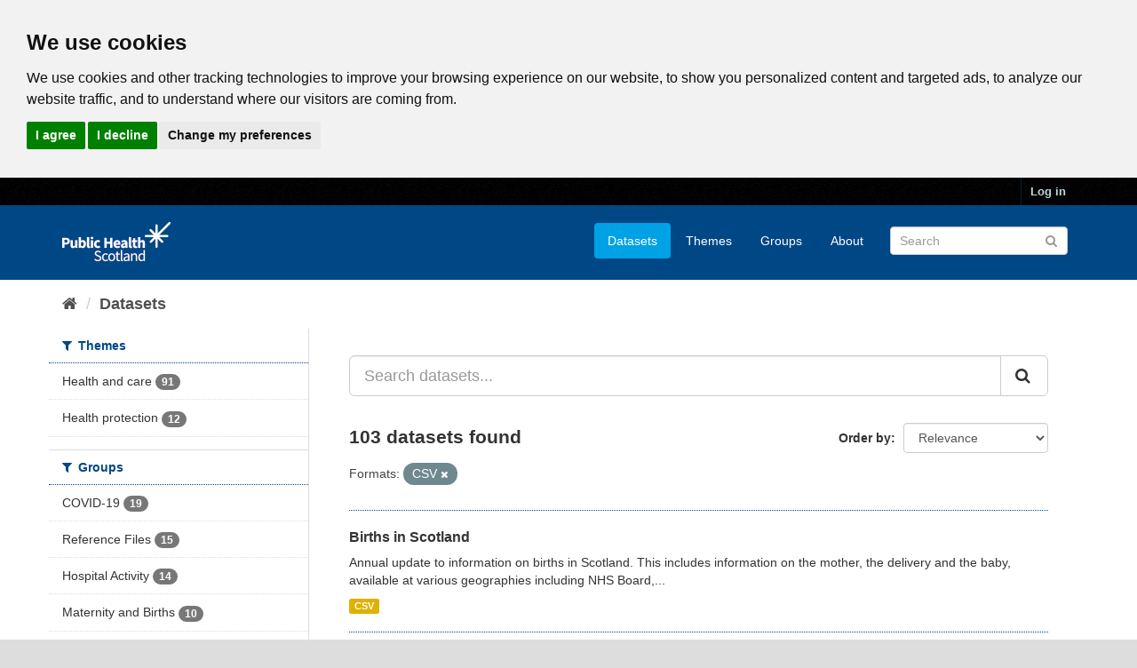

--- FILE ---
content_type: text/html; charset=utf-8
request_url: https://www.opendata.nhs.scot/da_DK/dataset?res_format=CSV&tags=data+zone&tags=postcode&tags=health+board&tags=dispensing&tags=address
body_size: 8117
content:
<!DOCTYPE html>
<!--[if IE 9]> <html lang="en_GB" class="ie9"> <![endif]-->
<!--[if gt IE 8]><!--> <html lang="en_GB"> <!--<![endif]-->
  <head>
    <link rel="stylesheet" type="text/css" href="/fanstatic/vendor/:version:2020-05-21T18:23:20.23/select2/select2.css" />
<link rel="stylesheet" type="text/css" href="/fanstatic/css/:version:2020-05-21T18:23:20.22/main.min.css" />
<link rel="stylesheet" type="text/css" href="/fanstatic/vendor/:version:2020-05-21T18:23:20.23/font-awesome/css/font-awesome.min.css" />

    

<!-- Cookie Consent by https://www.CookieConsent.com -->
<script type="text/javascript" src="//www.cookieconsent.com/releases/4.0.0/cookie-consent.js" charset="UTF-8"></script>
<script type="text/javascript" charset="UTF-8">
document.addEventListener('DOMContentLoaded', function () {
cookieconsent.run({"notice_banner_type":"headline","consent_type":"express","palette":"light","language":"en","page_load_consent_levels":["strictly-necessary"],"notice_banner_reject_button_hide":false,"preferences_center_close_button_hide":false,"website_privacy_policy_url":"https://www.opendata.nhs.scot/pages/privacy","website_name":"opendata.nhs.scot"});
});
</script>

<!-- Google Analytics -->
<!-- Google tag (gtag.js) -->
<script type="text/plain" cookie-consent="tracking" async src="https://www.googletagmanager.com/gtag/js?id=G-XN4QE8D2X7"></script>
<script type="text/plain" cookie-consent="tracking">
   window.dataLayer = window.dataLayer || [];
   function gtag() {dataLayer.push(arguments);}
   gtag('js', new Date());
   gtag('config', 'G-XN4QE8D2X7');
</script>

<!-- end of Google Analytics-->

<noscript>ePrivacy and GPDR Cookie Consent by <a href="https://www.CookieConsent.com/" rel="nofollow noopener">Cookie Consent</a></noscript>
<!-- End Cookie Consent by https://www.CookieConsent.com -->

<meta charset="utf-8" />
      <meta name="generator" content="ckan 2.8.4" />
      <meta name="viewport" content="width=device-width, initial-scale=1.0">

    <title>Datasets - Scottish Health and Social Care Open Data</title>

    
    <link rel="shortcut icon" href="/base/images/ckan.ico" />
    

      
    
<link rel="stylesheet" href="/nhs_theme.css" />


    
      
      
    <style>
        .hero{
background-image: none !important; 
}
      </style>
    
  </head>

  
  <body data-site-root="https://www.opendata.nhs.scot/" data-locale-root="https://www.opendata.nhs.scot/" >

    
    <div class="hide"><a href="#content">Skip to content</a></div>
  

  
     
<header class="account-masthead">
  <div class="container">
     
    <nav class="account not-authed">
      <ul class="list-unstyled">
        
        <li><a href="/user/login">Log in</a></li>
         
      </ul>
    </nav>
     
  </div>
</header>

<header class="navbar navbar-static-top masthead">
    
  <div class="container">
    <div class="navbar-right">
      <button data-target="#main-navigation-toggle" data-toggle="collapse" class="navbar-toggle collapsed" type="button">
        <span class="fa fa-bars"></span>
      </button>
    </div>
    <hgroup class="header-image navbar-left">
       
      <a class="logo" href="/"><img src="/uploads/admin/2020-04-01-094505.539270PHS-OD-logo-Rev.png" alt="Scottish Health and Social Care Open Data" title="Scottish Health and Social Care Open Data" /></a>
       
    </hgroup>

    <div class="collapse navbar-collapse" id="main-navigation-toggle">
      
      <nav class="section navigation">
        <ul class="nav nav-pills">
           <li class="active"><a href="/dataset">Datasets</a></li><li><a href="/organization">Themes</a></li><li><a href="/group">Groups</a></li><li><a href="/about">About</a></li> 
        </ul>
      </nav>
       
      <form class="section site-search simple-input" action="/dataset" method="get">
        <div class="field">
          <label for="field-sitewide-search">Search Datasets</label>
          <input id="field-sitewide-search" type="text" class="form-control" name="q" placeholder="Search" />
          <button class="btn-search" type="submit"><i class="fa fa-search"></i></button>
        </div>
      </form>
      
    </div>
  </div>
</header>

  
    <div role="main">
      <div id="content" class="container">
        
          
            <div class="flash-messages">
              
                
              
            </div>
          

          
            <div class="toolbar">
              
                
                  <ol class="breadcrumb">
                    
<li class="home"><a href="/"><i class="fa fa-home"></i><span> Home</span></a></li>
                    
  <li class="active"><a class=" active" href="/dataset">Datasets</a></li>

                  </ol>
                
              
            </div>
          

          <div class="row wrapper">
            
            
            

            
              <aside class="secondary col-sm-3">
                
                
<div class="filters">
  <div>
    
      

  
  
    
      
      
        <section class="module module-narrow module-shallow">
          
            <h2 class="module-heading">
              <i class="fa fa-filter"></i>
              
              Themes
            </h2>
          
          
            
            
              <nav>
                <ul class="list-unstyled nav nav-simple nav-facet">
                  
                    
                    
                    
                    
                      <li class="nav-item">
                        <a href="/dataset?res_format=CSV&amp;organization=isd" title="">
                          <span class="item-label">Health and care</span>
                          <span class="hidden separator"> - </span>
                          <span class="item-count badge">91</span>
                        </a>
                      </li>
                  
                    
                    
                    
                    
                      <li class="nav-item">
                        <a href="/dataset?res_format=CSV&amp;organization=health_protection" title="">
                          <span class="item-label">Health protection</span>
                          <span class="hidden separator"> - </span>
                          <span class="item-count badge">12</span>
                        </a>
                      </li>
                  
                </ul>
              </nav>

              <p class="module-footer">
                
                  
                
              </p>
            
            
          
        </section>
      
    
  

    
      

  
  
    
      
      
        <section class="module module-narrow module-shallow">
          
            <h2 class="module-heading">
              <i class="fa fa-filter"></i>
              
              Groups
            </h2>
          
          
            
            
              <nav>
                <ul class="list-unstyled nav nav-simple nav-facet">
                  
                    
                    
                    
                    
                      <li class="nav-item">
                        <a href="/dataset?res_format=CSV&amp;groups=covid-19" title="">
                          <span class="item-label">COVID-19</span>
                          <span class="hidden separator"> - </span>
                          <span class="item-count badge">19</span>
                        </a>
                      </li>
                  
                    
                    
                    
                    
                      <li class="nav-item">
                        <a href="/dataset?res_format=CSV&amp;groups=reference-files" title="">
                          <span class="item-label">Reference Files</span>
                          <span class="hidden separator"> - </span>
                          <span class="item-count badge">15</span>
                        </a>
                      </li>
                  
                    
                    
                    
                    
                      <li class="nav-item">
                        <a href="/dataset?res_format=CSV&amp;groups=hospital-activity" title="">
                          <span class="item-label">Hospital Activity</span>
                          <span class="hidden separator"> - </span>
                          <span class="item-count badge">14</span>
                        </a>
                      </li>
                  
                    
                    
                    
                    
                      <li class="nav-item">
                        <a href="/dataset?res_format=CSV&amp;groups=maternity-and-births" title="">
                          <span class="item-label">Maternity and Births</span>
                          <span class="hidden separator"> - </span>
                          <span class="item-count badge">10</span>
                        </a>
                      </li>
                  
                    
                    
                    
                    
                      <li class="nav-item">
                        <a href="/dataset?res_format=CSV&amp;groups=waiting-times" title="">
                          <span class="item-label">Waiting Times</span>
                          <span class="hidden separator"> - </span>
                          <span class="item-count badge">9</span>
                        </a>
                      </li>
                  
                    
                    
                    
                    
                      <li class="nav-item">
                        <a href="/dataset?res_format=CSV&amp;groups=geography" title="">
                          <span class="item-label">Geography </span>
                          <span class="hidden separator"> - </span>
                          <span class="item-count badge">8</span>
                        </a>
                      </li>
                  
                    
                    
                    
                    
                      <li class="nav-item">
                        <a href="/dataset?res_format=CSV&amp;groups=child-health" title="">
                          <span class="item-label">Child Health</span>
                          <span class="hidden separator"> - </span>
                          <span class="item-count badge">7</span>
                        </a>
                      </li>
                  
                    
                    
                    
                    
                      <li class="nav-item">
                        <a href="/dataset?res_format=CSV&amp;groups=acute-hospital-activity" title="Acute Hospital Activity">
                          <span class="item-label">Acute Hospital Acti...</span>
                          <span class="hidden separator"> - </span>
                          <span class="item-count badge">6</span>
                        </a>
                      </li>
                  
                    
                    
                    
                    
                      <li class="nav-item">
                        <a href="/dataset?res_format=CSV&amp;groups=mental-health" title="">
                          <span class="item-label">Mental Health</span>
                          <span class="hidden separator"> - </span>
                          <span class="item-count badge">6</span>
                        </a>
                      </li>
                  
                    
                    
                    
                    
                      <li class="nav-item">
                        <a href="/dataset?res_format=CSV&amp;groups=substance-use" title="">
                          <span class="item-label">Substance Use</span>
                          <span class="hidden separator"> - </span>
                          <span class="item-count badge">6</span>
                        </a>
                      </li>
                  
                </ul>
              </nav>

              <p class="module-footer">
                
                  
                    <a href="/dataset?res_format=CSV&amp;_groups_limit=0" class="read-more">Show More Groups</a>
                  
                
              </p>
            
            
          
        </section>
      
    
  

    
      

  
  
    
      
      
        <section class="module module-narrow module-shallow">
          
            <h2 class="module-heading">
              <i class="fa fa-filter"></i>
              
              Tags
            </h2>
          
          
            
            
              <nav>
                <ul class="list-unstyled nav nav-simple nav-facet">
                  
                    
                    
                    
                    
                      <li class="nav-item">
                        <a href="/dataset?res_format=CSV&amp;tags=health+board" title="">
                          <span class="item-label">health board</span>
                          <span class="hidden separator"> - </span>
                          <span class="item-count badge">50</span>
                        </a>
                      </li>
                  
                    
                    
                    
                    
                      <li class="nav-item">
                        <a href="/dataset?res_format=CSV&amp;tags=council+area" title="">
                          <span class="item-label">council area</span>
                          <span class="hidden separator"> - </span>
                          <span class="item-count badge">29</span>
                        </a>
                      </li>
                  
                    
                    
                    
                    
                      <li class="nav-item">
                        <a href="/dataset?res_format=CSV&amp;tags=coronavirus" title="">
                          <span class="item-label">coronavirus</span>
                          <span class="hidden separator"> - </span>
                          <span class="item-count badge">21</span>
                        </a>
                      </li>
                  
                    
                    
                    
                    
                      <li class="nav-item">
                        <a href="/dataset?res_format=CSV&amp;tags=covid-19" title="">
                          <span class="item-label">covid-19</span>
                          <span class="hidden separator"> - </span>
                          <span class="item-count badge">21</span>
                        </a>
                      </li>
                  
                    
                    
                    
                    
                      <li class="nav-item">
                        <a href="/dataset?res_format=CSV&amp;tags=hospital" title="">
                          <span class="item-label">hospital</span>
                          <span class="hidden separator"> - </span>
                          <span class="item-count badge">15</span>
                        </a>
                      </li>
                  
                    
                    
                    
                    
                      <li class="nav-item">
                        <a href="/dataset?res_format=CSV&amp;tags=deprivation" title="">
                          <span class="item-label">deprivation</span>
                          <span class="hidden separator"> - </span>
                          <span class="item-count badge">13</span>
                        </a>
                      </li>
                  
                    
                    
                    
                    
                      <li class="nav-item">
                        <a href="/dataset?res_format=CSV&amp;tags=health+and+social+care+partnership" title="health and social care partnership">
                          <span class="item-label">health and social c...</span>
                          <span class="hidden separator"> - </span>
                          <span class="item-count badge">11</span>
                        </a>
                      </li>
                  
                    
                    
                    
                    
                      <li class="nav-item">
                        <a href="/dataset?res_format=CSV&amp;tags=pregnancy" title="">
                          <span class="item-label">pregnancy</span>
                          <span class="hidden separator"> - </span>
                          <span class="item-count badge">10</span>
                        </a>
                      </li>
                  
                    
                    
                    
                    
                      <li class="nav-item">
                        <a href="/dataset?res_format=CSV&amp;tags=smr01" title="">
                          <span class="item-label">smr01</span>
                          <span class="hidden separator"> - </span>
                          <span class="item-count badge">10</span>
                        </a>
                      </li>
                  
                    
                    
                    
                    
                      <li class="nav-item">
                        <a href="/dataset?res_format=CSV&amp;tags=age" title="">
                          <span class="item-label">age</span>
                          <span class="hidden separator"> - </span>
                          <span class="item-count badge">9</span>
                        </a>
                      </li>
                  
                </ul>
              </nav>

              <p class="module-footer">
                
                  
                    <a href="/dataset?res_format=CSV&amp;_tags_limit=0" class="read-more">Show More Tags</a>
                  
                
              </p>
            
            
          
        </section>
      
    
  

    
      

  
  
    
      
      
        <section class="module module-narrow module-shallow">
          
            <h2 class="module-heading">
              <i class="fa fa-filter"></i>
              
              Formats
            </h2>
          
          
            
            
              <nav>
                <ul class="list-unstyled nav nav-simple nav-facet">
                  
                    
                    
                    
                    
                      <li class="nav-item active">
                        <a href="/dataset" title="">
                          <span class="item-label">CSV</span>
                          <span class="hidden separator"> - </span>
                          <span class="item-count badge">103</span>
                        </a>
                      </li>
                  
                    
                    
                    
                    
                      <li class="nav-item">
                        <a href="/dataset?res_format=CSV&amp;res_format=XLSX" title="">
                          <span class="item-label">XLSX</span>
                          <span class="hidden separator"> - </span>
                          <span class="item-count badge">1</span>
                        </a>
                      </li>
                  
                </ul>
              </nav>

              <p class="module-footer">
                
                  
                
              </p>
            
            
          
        </section>
      
    
  

    
      

  
  
    
      
      
        <section class="module module-narrow module-shallow">
          
            <h2 class="module-heading">
              <i class="fa fa-filter"></i>
              
              Licenses
            </h2>
          
          
            
            
              <nav>
                <ul class="list-unstyled nav nav-simple nav-facet">
                  
                    
                    
                    
                    
                      <li class="nav-item">
                        <a href="/dataset?res_format=CSV&amp;license_id=uk-ogl" title="UK Open Government Licence (OGL)">
                          <span class="item-label">UK Open Government ...</span>
                          <span class="hidden separator"> - </span>
                          <span class="item-count badge">103</span>
                        </a>
                      </li>
                  
                </ul>
              </nav>

              <p class="module-footer">
                
                  
                
              </p>
            
            
          
        </section>
      
    
  

    
  </div>
  <a class="close no-text hide-filters"><i class="fa fa-times-circle"></i><span class="text">close</span></a>
</div>

              </aside>
            

            
              <div class="primary col-sm-9 col-xs-12">
                
                
  <section class="module">
    <div class="module-content">
      
        
      
      
        
        
        







<form id="dataset-search-form" class="search-form" method="get" data-module="select-switch">

  
    <div class="input-group search-input-group">
      <input aria-label="Search datasets..." id="field-giant-search" type="text" class="form-control input-lg" name="q" value="" autocomplete="off" placeholder="Search datasets...">
      
      <span class="input-group-btn">
        <button class="btn btn-default btn-lg" type="submit" value="search">
          <i class="fa fa-search"></i>
        </button>
      </span>
      
    </div>
  

  
    <span>
  
  

  
  
  
  <input type="hidden" name="res_format" value="CSV" />
  
  
  
  </span>
  

  
    
      <div class="form-select form-group control-order-by">
        <label for="field-order-by">Order by</label>
        <select id="field-order-by" name="sort" class="form-control">
          
            
              <option value="score desc, metadata_modified desc" selected="selected">Relevance</option>
            
          
            
              <option value="title_string asc">Name Ascending</option>
            
          
            
              <option value="title_string desc">Name Descending</option>
            
          
            
              <option value="metadata_modified desc">Last Modified</option>
            
          
            
          
        </select>
        
        <button class="btn btn-default js-hide" type="submit">Go</button>
        
      </div>
    
  

  
    
      <h2>

  
  
  
  

103 datasets found</h2>
    
  

  
    
      <p class="filter-list">
        
          
          <span class="facet">Formats:</span>
          
            <span class="filtered pill">CSV
              <a href="dataset" class="remove" title="Remove"><i class="fa fa-times"></i></a>
            </span>
          
        
      </p>
      <a class="show-filters btn btn-default">Filter Results</a>
    
  

</form>




      
      
        

  
    <ul class="dataset-list list-unstyled">
    	
	      
	        






  <li class="dataset-item">
    
      <div class="dataset-content">
        
          <h3 class="dataset-heading">
            
              
            
            
              <a href="/dataset/births-in-scottish-hospitals">Births in Scotland</a>
            
            
              
              
            
          </h3>
        
        
          
        
        
          
            <div>Annual update to information on births in Scotland. This includes information on the mother, the delivery and the baby, available at various geographies including NHS Board,...</div>
          
        
      </div>
      
        
          
            <ul class="dataset-resources list-unstyled">
              
                
                <li>
                  <a href="/dataset/births-in-scottish-hospitals" class="label label-default" data-format="csv">CSV</a>
                </li>
                
              
            </ul>
          
        
      
    
  </li>

	      
	        






  <li class="dataset-item">
    
      <div class="dataset-content">
        
          <h3 class="dataset-heading">
            
              
            
            
              <a href="/dataset/viral-respiratory-diseases-including-influenza-and-covid-19-data-in-scotland">Viral Respiratory Diseases (Including Influenza and COVID-19) Data in Scotland</a>
            
            
              
              
            
          </h3>
        
        
          
        
        
          
            <div>This publication was renamed on 12 October 2023 from Respiratory Infection Statistical Data in Scotland to Viral Respiratory Diseases (Including Influenza and COVID-19) Data in...</div>
          
        
      </div>
      
        
          
            <ul class="dataset-resources list-unstyled">
              
                
                <li>
                  <a href="/dataset/viral-respiratory-diseases-including-influenza-and-covid-19-data-in-scotland" class="label label-default" data-format="csv">CSV</a>
                </li>
                
              
            </ul>
          
        
      
    
  </li>

	      
	        






  <li class="dataset-item">
    
      <div class="dataset-content">
        
          <h3 class="dataset-heading">
            
              
            
            
              <a href="/dataset/flu-covid-vaccinations">Flu &amp; COVID vaccinations</a>
            
            
              
              
            
          </h3>
        
        
          
        
        
          
            <div>This data resource shows the latest published vaccination statistics from the Flu and COVID-19 vaccination uptake in Scotland dashboard within the weekly report.</div>
          
        
      </div>
      
        
          
            <ul class="dataset-resources list-unstyled">
              
                
                <li>
                  <a href="/dataset/flu-covid-vaccinations" class="label label-default" data-format="csv">CSV</a>
                </li>
                
              
            </ul>
          
        
      
    
  </li>

	      
	        






  <li class="dataset-item">
    
      <div class="dataset-content">
        
          <h3 class="dataset-heading">
            
              
            
            
              <a href="/dataset/stage-of-treatment-waiting-times">Stage of Treatment Waiting Times</a>
            
            
              
              
            
          </h3>
        
        
          
        
        
          
            <div>This dataset reports key statistics on Inpatient, Day case and New Outpatient Waiting Times, at NHS boards across Scotland. Starting from the October 2025 release, this set of...</div>
          
        
      </div>
      
        
          
            <ul class="dataset-resources list-unstyled">
              
                
                <li>
                  <a href="/dataset/stage-of-treatment-waiting-times" class="label label-default" data-format="csv">CSV</a>
                </li>
                
              
            </ul>
          
        
      
    
  </li>

	      
	        






  <li class="dataset-item">
    
      <div class="dataset-content">
        
          <h3 class="dataset-heading">
            
              
            
            
              <a href="/dataset/congenital-conditions">Congenital Conditions open data</a>
            
            
              
              
            
          </h3>
        
        
          
        
        
          
            <div>This open data includes four tables. The tables titled Rates and numbers in Scotland (2021–2023) and Rates and numbers in Scotland (2000–2020) include data on congenital...</div>
          
        
      </div>
      
        
          
            <ul class="dataset-resources list-unstyled">
              
                
                <li>
                  <a href="/dataset/congenital-conditions" class="label label-default" data-format="csv">CSV</a>
                </li>
                
              
            </ul>
          
        
      
    
  </li>

	      
	        






  <li class="dataset-item">
    
      <div class="dataset-content">
        
          <h3 class="dataset-heading">
            
              
            
            
              <a href="/dataset/scottish-suicide-information-database-contact-with-unscheduled-care-services-prior-to-death">Scottish Suicide Information Database - Contact with Healthcare Services prio...</a>
            
            
              
              
            
          </h3>
        
        
          
        
        
          
            <div>These files present information on probable suicides registered in Scotland, including their degree of contact with healthcare services. The period covered is calendar years...</div>
          
        
      </div>
      
        
          
            <ul class="dataset-resources list-unstyled">
              
                
                <li>
                  <a href="/dataset/scottish-suicide-information-database-contact-with-unscheduled-care-services-prior-to-death" class="label label-default" data-format="csv">CSV</a>
                </li>
                
              
            </ul>
          
        
      
    
  </li>

	      
	        






  <li class="dataset-item">
    
      <div class="dataset-content">
        
          <h3 class="dataset-heading">
            
              
            
            
              <a href="/dataset/care-home-census">Care Home Census</a>
            
            
              
              
            
          </h3>
        
        
          
        
        
          
            <div>Annual Care Home Census of residents living in a care home for adults in Scotland at the census date (31st March). Data includes number of residents, number of care homes,...</div>
          
        
      </div>
      
        
          
            <ul class="dataset-resources list-unstyled">
              
                
                <li>
                  <a href="/dataset/care-home-census" class="label label-default" data-format="csv">CSV</a>
                </li>
                
              
            </ul>
          
        
      
    
  </li>

	      
	        






  <li class="dataset-item">
    
      <div class="dataset-content">
        
          <h3 class="dataset-heading">
            
              
            
            
              <a href="/dataset/weekly-accident-and-emergency-activity-and-waiting-times">Weekly A&amp;E Activity and Waiting Times</a>
            
            
              
              
            
          </h3>
        
        
          
        
        
          
            <div>This is the new weekly Accident &amp; Emergency (A&amp;E) open data area. From 2 May 2023 the weekly attendance and waiting times statistics at Emergency Departments (EDs)...</div>
          
        
      </div>
      
        
          
            <ul class="dataset-resources list-unstyled">
              
                
                <li>
                  <a href="/dataset/weekly-accident-and-emergency-activity-and-waiting-times" class="label label-default" data-format="csv">CSV</a>
                </li>
                
              
            </ul>
          
        
      
    
  </li>

	      
	        






  <li class="dataset-item">
    
      <div class="dataset-content">
        
          <h3 class="dataset-heading">
            
              
            
            
              <a href="/dataset/unintentional-injuries">Unintentional Injuries</a>
            
            
              
              
            
          </h3>
        
        
          
        
        
          
            <div>Summary of admissions to hospital and deaths in Scotland from unintentional injuries and assaults.
All publications and supporting material to this topic area can be found on...</div>
          
        
      </div>
      
        
          
            <ul class="dataset-resources list-unstyled">
              
                
                <li>
                  <a href="/dataset/unintentional-injuries" class="label label-default" data-format="csv">CSV</a>
                </li>
                
              
            </ul>
          
        
      
    
  </li>

	      
	        






  <li class="dataset-item">
    
      <div class="dataset-content">
        
          <h3 class="dataset-heading">
            
              
            
            
              <a href="/dataset/gp-practice-populations">GP Practice Population Demographics</a>
            
            
              
              
            
          </h3>
        
        
          
        
        
          
            <div>This dataset contains information on list sizes for all GP practices in Scotland by age and sex.
All publications and supporting material to this topic area can be found on the...</div>
          
        
      </div>
      
        
          
            <ul class="dataset-resources list-unstyled">
              
                
                <li>
                  <a href="/dataset/gp-practice-populations" class="label label-default" data-format="csv">CSV</a>
                </li>
                
              
            </ul>
          
        
      
    
  </li>

	      
	        






  <li class="dataset-item">
    
      <div class="dataset-content">
        
          <h3 class="dataset-heading">
            
              
            
            
              <a href="/dataset/nhs-smoking-cessation-service-statistics-scotland">NHS Smoking Cessation Service Statistics (Scotland)</a>
            
            
              
              
            
          </h3>
        
        
          
        
        
          
            <div>This release presents data on quit attempts made with the help of NHS Stop Smoking Services during the financial years, 2013/14 – 2023/24, and the outcomes of those quit...</div>
          
        
      </div>
      
        
          
            <ul class="dataset-resources list-unstyled">
              
                
                <li>
                  <a href="/dataset/nhs-smoking-cessation-service-statistics-scotland" class="label label-default" data-format="csv">CSV</a>
                </li>
                
              
            </ul>
          
        
      
    
  </li>

	      
	        






  <li class="dataset-item">
    
      <div class="dataset-content">
        
          <h3 class="dataset-heading">
            
              
            
            
              <a href="/dataset/general-practitioner-contact-details">General Practitioner Contact Details</a>
            
            
              
              
            
          </h3>
        
        
          
        
        
          
            <div>This dataset contains a lookup file of contact details for General Practitioners (GPs) and the practice they are registered at. The information includes General Medical Council...</div>
          
        
      </div>
      
        
          
            <ul class="dataset-resources list-unstyled">
              
                
                <li>
                  <a href="/dataset/general-practitioner-contact-details" class="label label-default" data-format="csv">CSV</a>
                </li>
                
              
            </ul>
          
        
      
    
  </li>

	      
	        






  <li class="dataset-item">
    
      <div class="dataset-content">
        
          <h3 class="dataset-heading">
            
              
            
            
              <a href="/dataset/gp-practice-contact-details-and-list-sizes">GP Practice Contact Details and List Sizes</a>
            
            
              
              
            
          </h3>
        
        
          
        
        
          
            <div>This dataset contains information on contact details and list sizes for all GP practices in Scotland.
All publications and supporting material to this topic area can be found on...</div>
          
        
      </div>
      
        
          
            <ul class="dataset-resources list-unstyled">
              
                
                <li>
                  <a href="/dataset/gp-practice-contact-details-and-list-sizes" class="label label-default" data-format="csv">CSV</a>
                </li>
                
              
            </ul>
          
        
      
    
  </li>

	      
	        






  <li class="dataset-item">
    
      <div class="dataset-content">
        
          <h3 class="dataset-heading">
            
              
            
            
              <a href="/dataset/prescriptions-in-the-community">Prescriptions in the Community</a>
            
            
              
              
            
          </h3>
        
        
          
        
        
          
            <div>There are three datasets included within this open data publication. The 'Data by Prescriber Location' file contains details of items dispensed in the community at prescribing...</div>
          
        
      </div>
      
        
          
            <ul class="dataset-resources list-unstyled">
              
                
                <li>
                  <a href="/dataset/prescriptions-in-the-community" class="label label-default" data-format="csv">CSV</a>
                </li>
                
              
            </ul>
          
        
      
    
  </li>

	      
	        






  <li class="dataset-item">
    
      <div class="dataset-content">
        
          <h3 class="dataset-heading">
            
              
            
            
              <a href="/dataset/palliative-and-end-of-life-care">Palliative and End of Life Care</a>
            
            
              
              
            
          </h3>
        
        
          
        
        
          
            <div>This data provides information in support of the Scottish Government’s Strategic Framework for Action on Palliative and End of Life Care which has one of its commitments to...</div>
          
        
      </div>
      
        
          
            <ul class="dataset-resources list-unstyled">
              
                
                <li>
                  <a href="/dataset/palliative-and-end-of-life-care" class="label label-default" data-format="csv">CSV</a>
                </li>
                
              
            </ul>
          
        
      
    
  </li>

	      
	        






  <li class="dataset-item">
    
      <div class="dataset-content">
        
          <h3 class="dataset-heading">
            
              
            
            
              <a href="/dataset/quarterly-epidemiological-data-on-healthcare-associated-infections">Quarterly Epidemiological Data on Healthcare Associated Infections</a>
            
            
              
              
            
          </h3>
        
        
          
        
        
          
            <div>Antimicrobial Resistance and Healthcare Associated Infection (ARHAI) Scotland provides quarterly statistics and a combined epidemiological commentary for Clostridioides...</div>
          
        
      </div>
      
        
          
            <ul class="dataset-resources list-unstyled">
              
                
                <li>
                  <a href="/dataset/quarterly-epidemiological-data-on-healthcare-associated-infections" class="label label-default" data-format="csv">CSV</a>
                </li>
                
              
            </ul>
          
        
      
    
  </li>

	      
	        






  <li class="dataset-item">
    
      <div class="dataset-content">
        
          <h3 class="dataset-heading">
            
              
            
            
              <a href="/dataset/population-estimates">Population Estimates</a>
            
            
              
              
            
          </h3>
        
        
          
        
        
          
            <div>Population estimates for all geography types in Scotland:
Data Zone (2011) from 2011 to 2022
Intermediate Zone (2011) from 2011 to 2022
Council Area (2019) from 1982 to 2024...</div>
          
        
      </div>
      
        
          
            <ul class="dataset-resources list-unstyled">
              
                
                <li>
                  <a href="/dataset/population-estimates" class="label label-default" data-format="csv">CSV</a>
                </li>
                
              
            </ul>
          
        
      
    
  </li>

	      
	        






  <li class="dataset-item">
    
      <div class="dataset-content">
        
          <h3 class="dataset-heading">
            
              
            
            
              <a href="/dataset/monthly-accident-and-emergency-activity-and-waiting-times">Monthly A&amp;E Activity and Waiting Times</a>
            
            
              
              
            
          </h3>
        
        
          
        
        
          
            <div>On 2 May 2023, this release was updated to include additional data for demographics, referral and when people attend. Please note that discharge destination is now in a separate...</div>
          
        
      </div>
      
        
          
            <ul class="dataset-resources list-unstyled">
              
                
                <li>
                  <a href="/dataset/monthly-accident-and-emergency-activity-and-waiting-times" class="label label-default" data-format="csv">CSV</a>
                </li>
                
              
            </ul>
          
        
      
    
  </li>

	      
	        






  <li class="dataset-item">
    
      <div class="dataset-content">
        
          <h3 class="dataset-heading">
            
              
            
            
              <a href="/dataset/primary-care-out-of-hours">Primary Care Out Of Hours</a>
            
            
              
              
            
          </h3>
        
        
          
        
        
          
            <div>This release by Public Health Scotland (PHS), provides a monthly update of key statistics on Primary Care Out Of Hours (PC OOH) Services across Scotland. The information...</div>
          
        
      </div>
      
        
          
            <ul class="dataset-resources list-unstyled">
              
                
                <li>
                  <a href="/dataset/primary-care-out-of-hours" class="label label-default" data-format="csv">CSV</a>
                </li>
                
              
            </ul>
          
        
      
    
  </li>

	      
	        






  <li class="dataset-item">
    
      <div class="dataset-content">
        
          <h3 class="dataset-heading">
            
              
            
            
              <a href="/dataset/population-projections">Population Projections</a>
            
            
              
              
            
          </h3>
        
        
          
        
        
          
            <div>Population projections for Scotland on a country, NHS health board, health and social care partnership and council area level by sex and single year of age.
More information and...</div>
          
        
      </div>
      
        
          
            <ul class="dataset-resources list-unstyled">
              
                
                <li>
                  <a href="/dataset/population-projections" class="label label-default" data-format="csv">CSV</a>
                </li>
                
              
            </ul>
          
        
      
    
  </li>

	      
	    
    </ul>
  

      
    </div>

    
      <div class='pagination-wrapper'><ul class='pagination'> <li class="active"><a href="/dataset?res_format=CSV&amp;page=1">1</a></li> <li><a href="/dataset?res_format=CSV&amp;page=2">2</a></li> <li><a href="/dataset?res_format=CSV&amp;page=3">3</a></li> <li class="disabled"><a href="#">...</a></li> <li><a href="/dataset?res_format=CSV&amp;page=6">6</a></li> <li><a href="/dataset?res_format=CSV&amp;page=2">»</a></li></ul></div>
    
  </section>

  
  <section class="module">
    <div class="module-content">
      
      <small>
        
        
        
           You can also access this registry using the <a href="/api/3">API</a> (see <a href="http://docs.ckan.org/en/2.8/api/">API Docs</a>). 
      </small>
      
    </div>
  </section>
  

              </div>
            
          </div>
        
      </div>
    </div>
  
    <footer class="site-footer">
  <div class="container">
    
    <div class="row">
      <div class="col-md-8 footer-links">
        
          <ul class="list-unstyled">
            
              <li><a href="/about">About Scottish Health and Social Care Open Data</a></li>
            
          </ul>
          <ul class="list-unstyled">
            
              
              <li><a href="/pages/privacy">Cookie Policy</a></li>
              <li><a href="http://docs.ckan.org/en/2.8/api/">CKAN API</a></li>
              <li><a href="http://www.ckan.org/">CKAN Association</a></li>
              <li><a href="http://www.opendefinition.org/okd/"><img src="/base/images/od_80x15_blue.png" alt="Open Data"></a></li>
              <li><a href="https://www.nationalarchives.gov.uk/doc/open-government-licence/version/3/">
                 <img src="../../../base/images/ogl-symbol-41px-retina-white.png" style="max-width: 41px;" alt="Open Government License logo">
                 All content is available under the Open Government License
                 </a>
              </li>
            
          </ul>
        
      </div>
      <div class="col-md-4 attribution">
        
          <p><strong>Powered by</strong> <a class="hide-text ckan-footer-logo" href="http://ckan.org">CKAN</a></p>
        
        
          
<form class="form-inline form-select lang-select" action="/util/redirect" data-module="select-switch" method="POST">
  <label for="field-lang-select">Language</label>
  <select id="field-lang-select" name="url" data-module="autocomplete" data-module-dropdown-class="lang-dropdown" data-module-container-class="lang-container">
    
      <option value="/en_GB/dataset?res_format=CSV" selected="selected">
        English (United Kingdom)
      </option>
    
      <option value="/en/dataset?res_format=CSV" >
        English
      </option>
    
      <option value="/pt_BR/dataset?res_format=CSV" >
        português (Brasil)
      </option>
    
      <option value="/ja/dataset?res_format=CSV" >
        日本語
      </option>
    
      <option value="/it/dataset?res_format=CSV" >
        italiano
      </option>
    
      <option value="/cs_CZ/dataset?res_format=CSV" >
        čeština (Česká republika)
      </option>
    
      <option value="/ca/dataset?res_format=CSV" >
        català
      </option>
    
      <option value="/es/dataset?res_format=CSV" >
        español
      </option>
    
      <option value="/fr/dataset?res_format=CSV" >
        français
      </option>
    
      <option value="/el/dataset?res_format=CSV" >
        Ελληνικά
      </option>
    
      <option value="/sv/dataset?res_format=CSV" >
        svenska
      </option>
    
      <option value="/sr/dataset?res_format=CSV" >
        српски
      </option>
    
      <option value="/no/dataset?res_format=CSV" >
        norsk bokmål (Norge)
      </option>
    
      <option value="/sk/dataset?res_format=CSV" >
        slovenčina
      </option>
    
      <option value="/fi/dataset?res_format=CSV" >
        suomi
      </option>
    
      <option value="/ru/dataset?res_format=CSV" >
        русский
      </option>
    
      <option value="/de/dataset?res_format=CSV" >
        Deutsch
      </option>
    
      <option value="/pl/dataset?res_format=CSV" >
        polski
      </option>
    
      <option value="/nl/dataset?res_format=CSV" >
        Nederlands
      </option>
    
      <option value="/bg/dataset?res_format=CSV" >
        български
      </option>
    
      <option value="/ko_KR/dataset?res_format=CSV" >
        한국어 (대한민국)
      </option>
    
      <option value="/hu/dataset?res_format=CSV" >
        magyar
      </option>
    
      <option value="/sl/dataset?res_format=CSV" >
        slovenščina
      </option>
    
      <option value="/lv/dataset?res_format=CSV" >
        latviešu
      </option>
    
      <option value="/pt_PT/dataset?res_format=CSV" >
        português (Portugal)
      </option>
    
      <option value="/id/dataset?res_format=CSV" >
        Indonesia
      </option>
    
      <option value="/vi/dataset?res_format=CSV" >
        Tiếng Việt
      </option>
    
      <option value="/hr/dataset?res_format=CSV" >
        hrvatski
      </option>
    
      <option value="/mk/dataset?res_format=CSV" >
        македонски
      </option>
    
      <option value="/he/dataset?res_format=CSV" >
        עברית
      </option>
    
      <option value="/ro/dataset?res_format=CSV" >
        română
      </option>
    
      <option value="/am/dataset?res_format=CSV" >
        አማርኛ
      </option>
    
      <option value="/sr_Latn/dataset?res_format=CSV" >
        srpski (latinica)
      </option>
    
      <option value="/mn_MN/dataset?res_format=CSV" >
        монгол (Монгол)
      </option>
    
      <option value="/da_DK/dataset?res_format=CSV" >
        dansk (Danmark)
      </option>
    
      <option value="/tr/dataset?res_format=CSV" >
        Türkçe
      </option>
    
      <option value="/ne/dataset?res_format=CSV" >
        नेपाली
      </option>
    
      <option value="/is/dataset?res_format=CSV" >
        íslenska
      </option>
    
      <option value="/tl/dataset?res_format=CSV" >
        Filipino (Pilipinas)
      </option>
    
      <option value="/sq/dataset?res_format=CSV" >
        shqip
      </option>
    
      <option value="/lt/dataset?res_format=CSV" >
        lietuvių
      </option>
    
      <option value="/gl/dataset?res_format=CSV" >
        galego
      </option>
    
      <option value="/fa_IR/dataset?res_format=CSV" >
        فارسی (ایران)
      </option>
    
      <option value="/eu/dataset?res_format=CSV" >
        euskara
      </option>
    
      <option value="/uk/dataset?res_format=CSV" >
        українська
      </option>
    
      <option value="/zh_CN/dataset?res_format=CSV" >
        中文 (简体, 中国)
      </option>
    
      <option value="/km/dataset?res_format=CSV" >
        ខ្មែរ
      </option>
    
      <option value="/th/dataset?res_format=CSV" >
        ไทย
      </option>
    
      <option value="/uk_UA/dataset?res_format=CSV" >
        українська (Україна)
      </option>
    
      <option value="/zh_TW/dataset?res_format=CSV" >
        中文 (繁體, 台灣)
      </option>
    
      <option value="/en_AU/dataset?res_format=CSV" >
        English (Australia)
      </option>
    
      <option value="/ar/dataset?res_format=CSV" >
        العربية
      </option>
    
      <option value="/es_AR/dataset?res_format=CSV" >
        español (Argentina)
      </option>
    
  </select>
  <button class="btn btn-default js-hide" type="submit">Go</button>
</form>
        
      </div>
    </div>
    
  </div>

  
    
  
</footer>
  
    
    
    
  
    

      
  <script>document.getElementsByTagName('html')[0].className += ' js';</script>
<script type="text/javascript" src="/fanstatic/vendor/:version:2020-05-21T18:23:20.23/jquery.min.js"></script>
<script type="text/javascript" src="/fanstatic/vendor/:version:2020-05-21T18:23:20.23/:bundle:bootstrap/js/bootstrap.min.js;jed.min.js;moment-with-locales.js;select2/select2.min.js"></script>
<script type="text/javascript" src="/fanstatic/base/:version:2020-05-21T18:23:20.22/:bundle:plugins/jquery.inherit.min.js;plugins/jquery.proxy-all.min.js;plugins/jquery.url-helpers.min.js;plugins/jquery.date-helpers.min.js;plugins/jquery.slug.min.js;plugins/jquery.slug-preview.min.js;plugins/jquery.truncator.min.js;plugins/jquery.masonry.min.js;plugins/jquery.form-warning.min.js;plugins/jquery.images-loaded.min.js;sandbox.min.js;module.min.js;pubsub.min.js;client.min.js;notify.min.js;i18n.min.js;main.min.js;modules/select-switch.min.js;modules/slug-preview.min.js;modules/basic-form.min.js;modules/confirm-action.min.js;modules/api-info.min.js;modules/autocomplete.min.js;modules/custom-fields.min.js;modules/data-viewer.min.js;modules/table-selectable-rows.min.js;modules/resource-form.min.js;modules/resource-upload-field.min.js;modules/resource-reorder.min.js;modules/resource-view-reorder.min.js;modules/follow.min.js;modules/activity-stream.min.js;modules/dashboard.min.js;modules/resource-view-embed.min.js;view-filters.min.js;modules/resource-view-filters-form.min.js;modules/resource-view-filters.min.js;modules/table-toggle-more.min.js;modules/dataset-visibility.min.js;modules/media-grid.min.js;modules/image-upload.min.js;modules/followers-counter.min.js"></script></body>
</html>